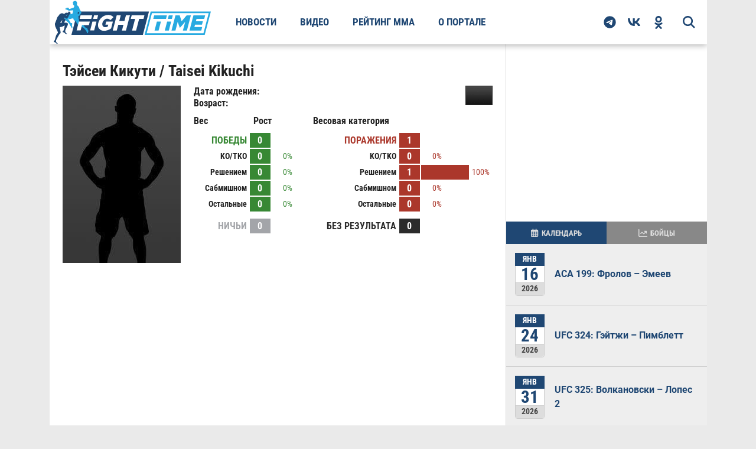

--- FILE ---
content_type: text/html; charset=utf-8
request_url: https://fighttime.ru/fighters/16708/Taisei-Kikuchi.html
body_size: 12461
content:
<!DOCTYPE html>
<html prefix="og: http://ogp.me/ns#" lang="ru">

<head>
	<meta name="viewport" content="width=device-width, initial-scale=1.0">
				<meta charset="utf-8" >
	<base href="https://fighttime.ru/" >
	<meta name="keywords" content="Тэйсеи Кикути, Taisei Kikuchi, Cтатистика, Видео, Фото, Биография, Бои без правил, Смешанные единоборства, Новости, Беллатор, UFC, MMA, Pride, Федор Емельяненко, Мирко Крокоп Филипович, Ройс Грейси, Чак Лидделл, Тито Ортиз" >
	<meta name="Googlebot-News" content="noindex, nofollow" >
	<meta name="description" content="Тэйсеи Кикути Taisei Kikuchi официальная статистика FightTime, фото, видео, новости и многое другое" >
	<title>Тэйсеи Кикути | Taisei Kikuchi статистика, видео, фото, биография, бои без правил, боец MMA</title>
	<link href="https://fighttime.ru/fighters/16708/Taisei-Kikuchi.html" rel="canonical" >
	<link href="/favicon.ico" rel="shortcut icon" type="image/vnd.microsoft.icon" >
	<script type="application/ld+json">{"@context":"https://schema.org","@type":"Person","description":"Тэйсеи Кикути Taisei Kikuchi, ","name":"Тэйсеи Кикути / Taisei Kikuchi","image":"https://fighttime.ru/images/fightbase/fighters_default.jpg","nationality":null,"url":"https://fighttime.ru/fighters/16708/Taisei-Kikuchi.html","subjectOf":[{"@type":"SportsEvent","name":"XFO - Xtreme Fighting Organization 9","url":"https://fighttime.ru//events/3998/XFO-Xtreme-Fighting-Organization-9.html","startDate":"2006-01-28","location":"Lakemoor Banquet Facility, Lakemoor, Illinois, United States","competitor":[{"@type":"Person","description":"Тэйсеи Кикути Taisei Kikuchi, ","name":"Тэйсеи Кикути / Taisei Kikuchi","image":"https://fighttime.ru/images/fightbase/fighters_default.jpg","nationality":null,"url":"https://fighttime.ru/fighters/16708/Taisei-Kikuchi.html"},{"@type":"Person","name":"Омар Чоудури / Omar Choudhury","url":"https://fighttime.ru/fighters/9456/Omar-Choudhury.html"}]},{"@type":"SportsEvent","name":"XFO - Xtreme Fighting Organization 9","url":"https://fighttime.ru//events/3998/XFO-Xtreme-Fighting-Organization-9.html","startDate":"2006-01-28","location":"Lakemoor Banquet Facility, Lakemoor, Illinois, United States","competitor":[{"@type":"Person","description":"Тэйсеи Кикути Taisei Kikuchi, ","name":"Тэйсеи Кикути / Taisei Kikuchi","image":"https://fighttime.ru/images/fightbase/fighters_default.jpg","nationality":null,"url":"https://fighttime.ru/fighters/16708/Taisei-Kikuchi.html"},{"@type":"Person","name":"Омар Чоудури / Omar Choudhury","url":"https://fighttime.ru/fighters/9456/Omar-Choudhury.html"}]}]}</script>
	<script type="application/ld+json">{"@context":"https://schema.org","@type":"Organization","name":"FightTime","telephone":"+7 (495) 147-17-16","url":"https://fighttime.ru/","address":{"@type":"PostalAddress","postalCode":123112,"addressCountry":"RU","addressLocality":"Россия, Москва","streetAddress":"1-й Красногвардейский проезд, 21с1"},"image":"https://fighttime.ru/templates/fighttime/images/logos/logo.svg","logo":{"@type":"ImageObject","url":"https://fighttime.ru/templates/fighttime/images/logos/logo.svg","width":275,"height":75}}</script>

	<link rel="preload" as="image" type="image/svg+xml" href="https://fighttime.ru/templates/fighttime/img/mega.svg?v=1.0.22">
	
	<link rel="preload" href="https://fighttime.ru/templates/fighttime/fonts/robotocondensed/v1/RobotoCondensed-Bold.woff2" as="font" type="font/woff2" crossorigin>
	<link href="https://fighttime.ru/rssfeed.feed?type=rss" rel="alternate" type="application/rss+xml" title="RSS 2.0">
	<link href="https://fighttime.ru/rssfeed.feed?type=atom" rel="alternate" type="application/atom+xml" title="Atom 1.0">
	<!-- start: Favicon and Touch Icons -->
	<link rel="apple-touch-icon-precomposed" sizes="152x152" href="https://fighttime.ru/templates/fighttime/icons/apple-touch-icon-152-precomposed.png">
	<link rel="apple-touch-icon" sizes="152x152" href="https://fighttime.ru/templates/fighttime/icons/apple-touch-icon-152.png">
	<link rel="apple-touch-icon-precomposed" sizes="144x144" href="https://fighttime.ru/templates/fighttime/icons/apple-touch-icon-144-precomposed.png">
	<link rel="apple-touch-icon-precomposed" sizes="114x114" href="https://fighttime.ru/templates/fighttime/icons/apple-touch-icon-114-precomposed.png">
	<link rel="apple-touch-icon-precomposed" sizes="120x120" href="https://fighttime.ru/templates/fighttime/icons/apple-touch-icon-120-precomposed.png">
	<link rel="apple-touch-icon" sizes="120x120" href="https://fighttime.ru/templates/fighttime/icons/apple-touch-icon-120.png">
	<link rel="apple-touch-icon-precomposed" sizes="72x72" href="https://fighttime.ru/templates/fighttime/icons/apple-touch-icon-72-precomposed.png">
	<link rel="apple-touch-icon-precomposed" href="https://fighttime.ru/templates/fighttime/icons/apple-touch-icon-precomposed.png">
	<link rel="apple-touch-icon" href="https://fighttime.ru/templates/fighttime/icons/apple-touch-icon.png">
	<link rel="shortcut icon" href="https://fighttime.ru/templates/fighttime/icons/favicon.png">
	<link rel="icon" type="image/png" href="https://fighttime.ru/apple-touch-icon-192x192.png" sizes="192x192" >
	<link rel="icon" type="image/png" href="https://fighttime.ru/apple-touch-icon-512x512.png" sizes="512x512" >
			<link rel='preload stylesheet' id='main-style-css' href='https://fighttime.ru/templates/fighttime/css/style.min.css?ver=4.1.51' as="style" type='text/css' media='all'>
	<link rel='preload stylesheet' id='second-style-css' href='https://fighttime.ru/templates/fighttime/css/style.second.min.css?ver=4.1.51' as="style" type='text/css' media='all'>
	<link rel='preload stylesheet' id='fonts-style-css' href='https://fighttime.ru/templates/fighttime/css/fonts.min.css?ver=4.1.51' as="style" type='text/css' media='all'>

	<style>
				@media screen AND (max-width: 567px) {
			#lx_727754{
				width: 100vw !important;
			}
			#luxup_slot-727754-1{
				max-width: 100vw !important;
				box-sizing: border-box;
			}
		}
		@media screen AND (max-width: 767px) {
			#lx_727754{
				max-width: 100vw !important;				
			}
		}
		/* #fb-fighter .ads-center,
		#fb-events .yandex_ad1_wrapper,
		#fb-events .ads-center {
			min-height: 300px;
		} */

		#fb-events .adfox_centered,
		#fb-fighter .adfox_centered {
			display: -webkit-box;
			display: -ms-flexbox;
			display: flex;
			-webkit-box-align: center;
			-ms-flex-align: center;
			align-items: center;
			-webkit-box-pack: center;
			-ms-flex-pack: center;
			justify-content: center;
			height: 350px;
		}

		@media screen and (max-width: 576px) {
			#feat-img-reg {
				min-height: 50vw;
			}

			/* #content-area .yandex_rtb_wrapper {
				height: 300px;
			} */

			.adfox_centered {
				display: -webkit-box;
				display: -ms-flexbox;
				display: flex;
				-webkit-box-align: center;
				-ms-flex-align: center;
				align-items: center;
				-webkit-box-pack: center;
				-ms-flex-pack: center;
				justify-content: center;
				height: 350px;
			}

			/* #adfox_content_intro,
			#fb-fighter .ads-center,
			#fb-events .ads-center {}

			#fb-events .yandex_ad1_wrapper {
				height: 400px;
			} */
		}

		#fb-events .adfox_centered.auto-height,
		#fb-fighter .adfox_centered.auto-height,
		.adfox_centered.auto-height {
			height: auto;
		}


		@media screen and (min-width: 960px) {
			.ads-sidebar {
				height: 300px;
			}
		}
	</style>

	<style>
				.app-chat-editor .border {
			border-radius: 10px !important;
		}
	</style>
	<!-- Yandex.RTB -->
	<script>
		window.yaContextCb = window.yaContextCb || []
	</script>
	<script src="https://yandex.ru/ads/system/context.js" async></script>
		
		
	<script async type="text/javascript" src="//s.luxcdn.com/t/229764/360_light.js"></script>
</head>

<body class="page-template page-template-template-boxed page-template-template-boxed-php">

				
		<!--AdFox START-->
		<!--Площадка: FightTime.ru / * / *-->
		<!--Тип баннера: Фулскрин-->
		<!--Расположение: Фулскрин-->
		<div id="adfox_fullscreen" style="z-index: 20000;"></div>
		<script>
			setTimeout(() => {
				window.yaContextCb.push(() => {
					Ya.adfoxCode.createAdaptive({
						ownerId: 366235,
						containerId: 'adfox_fullscreen',
						type: 'fullscreen',
						params: {
							pp: 'czty',
							ps: 'gadv',
							p2: 'hzel'
						},
						onRender: function() {
							console.log('ADFOX FullScreen');
						}
					}, ['phone'], {
						tabletWidth: 1113,
						phoneWidth: 768,
						isAutoReloads: false
					})
				})
			}, 10000);
		</script>
	
		<script class='__lxGc__' type='text/javascript'>
	((__lxGc__=window.__lxGc__||{'s':{},'b':0})['s']['_229764']=__lxGc__['s']['_229764']||{'b':{}})['b']['_726184']={'i':__lxGc__.b++};
	</script>
	

		<script class='__lxGc__' type='text/javascript'>
	((__lxGc__=window.__lxGc__||{'s':{},'b':0})['s']['_229764']=__lxGc__['s']['_229764']||{'b':{}})['b']['_726277']={'i':__lxGc__.b++};
	</script>
	
	
		

	
	

	<div id="site">
		<header class="header">
			<div class="header__wrapper">
				<button class="mobile-bar__bars">
										<svg width="20" height="20" viewBox="0 0 448 512" aria-label="Открыть меню" role="img">
						<title>Открыть меню</title>
						<path d="M0 64H448v64H0V64zM0 224H448v64H0V224zM448 384v64H0V384H448z" fill="currentColor"/>
					</svg>
				</button>
				<a class="header__logo" content="https://fighttime.ru/" href="https://fighttime.ru/">
					<img class="header__logo-mobile" width="205" height="40" src="https://fighttime.ru/templates/fighttime/images/logos/logo-mobile.svg" alt="Логотип СМИ FightTime.ru">
					<img class="header__logo-desc" width="275" height="75" src="https://fighttime.ru/templates/fighttime/images/logos/logo.svg" alt="Логотип СМИ FightTime.ru">
				</a>
									<nav class="header__nav">
						<ul  class="main-menu">
<li class="main-menu__item main-menu__item-146"><a href="/news.html" title="Новости">Новости</a></li><li class="main-menu__item main-menu__item-147"><a href="/video.html" title="Видео">Видео</a></li><li class="main-menu__item main-menu__item-148"><a href="/rating-mma.html" title="Рейтинг ММА">Рейтинг ММА</a></li><li class="main-menu__item main-menu__item-150"><a href="/about.html" >О портале</a></li></ul>

					</nav>
				
				<div class="header__right">
					<div id="search-button">
						<svg height="21" width="21">
							<title>поиск</title>
							<use xlink:href="https://fighttime.ru/templates/fighttime/img/mega.svg?v=1.0.22#magnifying-glass-bold"></use>
						</svg>
					</div>
					<div class="social-nav relative">
						<a class="social-nav__link social-nav__telegram" href="https://t.me/fighttimeru" rel="noopener nofollow" target="_blank">
														<svg viewBox="0 0 496 512" height="21" width="21">
								<path d="M248,8C111.033,8,0,119.033,0,256S111.033,504,248,504,496,392.967,496,256,384.967,8,248,8ZM362.952,176.66c-3.732,39.215-19.881,134.378-28.1,178.3-3.476,18.584-10.322,24.816-16.948,25.425-14.4,1.326-25.338-9.517-39.287-18.661-21.827-14.308-34.158-23.215-55.346-37.177-24.485-16.135-8.612-25,5.342-39.5,3.652-3.793,67.107-61.51,68.335-66.746.153-.655.3-3.1-1.154-4.384s-3.59-.849-5.135-.5q-3.283.746-104.608,69.142-14.845,10.194-26.894,9.934c-8.855-.191-25.888-5.006-38.551-9.123-15.531-5.048-27.875-7.717-26.8-16.291q.84-6.7,18.45-13.7,108.446-47.248,144.628-62.3c68.872-28.647,83.183-33.623,92.511-33.789,2.052-.034,6.639.474,9.61,2.885a10.452,10.452,0,0,1,3.53,6.716A43.765,43.765,0,0,1,362.952,176.66Z" fill="currentColor"/>
							</svg>
						</a>
						<a class="social-nav__link social-nav__vk" href="https://vk.com/fighttimeru" rel="noopener nofollow" target="_blank">
														<svg viewBox="0 0 48 30" height="21" width="21">
								<path d="M26.1436 29.9512C9.74385 29.9512 0.38978 18.7083 0 0H8.21488C8.48471 13.7314 14.5408 19.5477 19.3377 20.747V0H27.0732V11.8425C31.8102 11.3328 36.7865 5.93628 38.4655 0H46.2008C44.9116 7.31544 39.515 12.712 35.6774 14.9306C39.515 16.7295 45.6615 21.4365 48 29.9512H39.4851C37.6562 24.2548 33.0994 19.8475 27.0732 19.2479V29.9512H26.1436Z" fill="currentColor"/>
							</svg>
						</a>
						<a class="social-nav__link social-nav__ok" href="https://ok.ru/group/51264289898695" rel="noopener nofollow" target="_blank">
														<svg viewBox="0 0 320 512" height="22" width="22">
								<path d="M275.1 334c-27.4 17.4-65.1 24.3-90 26.9l20.9 20.6 76.3 76.3c27.9 28.6-17.5 73.3-45.7 45.7-19.1-19.4-47.1-47.4-76.3-76.6L84 503.4c-28.2 27.5-73.6-17.6-45.4-45.7 19.4-19.4 47.1-47.4 76.3-76.3l20.6-20.6c-24.6-2.6-62.9-9.1-90.6-26.9-32.6-21-46.9-33.3-34.3-59 7.4-14.6 27.7-26.9 54.6-5.7 0 0 36.3 28.9 94.9 28.9s94.9-28.9 94.9-28.9c26.9-21.1 47.1-8.9 54.6 5.7 12.4 25.7-1.9 38-34.5 59.1zM30.3 129.7C30.3 58 88.6 0 160 0s129.7 58 129.7 129.7c0 71.4-58.3 129.4-129.7 129.4s-129.7-58-129.7-129.4zm66 0c0 35.1 28.6 63.7 63.7 63.7s63.7-28.6 63.7-63.7c0-35.4-28.6-64-63.7-64s-63.7 28.6-63.7 64z" fill="currentColor"/>
							</svg>
						</a>
					</div>
				</div>
				<div id="search-bar">
					<div class="gcse-searchbox-only" 
	data-queryParameterName="search" 
	data-resultsUrl="https://fighttime.ru/search-results.html"
	data-autoCompleteMaxCompletions="5" 
	data-autoCompleteMatchType='any'
></div>
				</div>
			</div>
		</header>

		<div class="mobile-bar">
			<button class="mobile-bar__close">
				<svg height="30" width="30">
					<title>Закрыть меню</title>
					<use xlink:href="https://fighttime.ru/templates/fighttime/img/mega.svg?v=1.0.22#bar-close"></use>
				</svg>
			</button>
			<div class="mobile-bar__wrapper">
				<a class="mobile-bar__logo" content="https://fighttime.ru/" href="https://fighttime.ru/">
					<img width="205" height="40" src="https://fighttime.ru/templates/fighttime/images/logos/logo-mobile.svg" alt="Логотип СМИ FightTime.ru">
				</a>

				<div data-type="mobile_gcse" class="mobile-bar__gcse"></div>

									<nav class="mobile-bar__nav"></nav>
				
				<div class="mobile-bar__social relative">
					<span class="mobile-bar__social-title">FightTime в соцсетях</span>
					<div class="mobile-bar__social-list"></div>
				</div>
			</div>
		</div>

		<div id="head-wrap" class="left relative">
			<div class="head-wrap-out">
				<div class="head-wrap-in">
					
											
										
									</div>
			</div>
		</div>
		<div id="content-wrapper" class="left relative">
			<div class="content-out">
				<div class="content-in">
					<main>						
																			<div id="post-social-out" class="relative">
								<div id="post-social-in">
									<div id="post-content-out">
										<div id="post-content-in">
											<div id="post-content-contain" class="left relative">
												<div id="post-area" class="left relative">
													<div id="content-area">
														<!-- <div id="system-message-container">
	</div>
 -->
														<div id="fb-fighter" class="fb-fighter-item">
	<h1>Тэйсеи Кикути / Taisei Kikuchi</h1>

		
		
	<!-- Main info -->
	<div class="row main-info">
		<div class="fighter-main-img">
			<img width="200" height="300" src="/images/fightbase/fighters_default.jpg?v=1.0.2" alt="Тэйсеи Кикути / Taisei Kikuchi" >
		</div>
		<div class="fighter-info">
			<div class="row">
				<div class="left w50 birthday-age">
					<div class="birthday"><span class="title">Дата рождения:</span> </div>
					<div class="age"><span class="title">Возраст:</span> </div>
				</div>
				<div class="right w50 location-address">
					<img width="46" height="33" src="/images/fightbase/nationality_default.png?v=1.0.2" alt="" >
														</div>
			</div>

			<!-- BIO Info -->
			<div class="row bio">
				<div class="left w20 weight">
					<span class="title">Вес</span>
					<span class="value"></span>
									</div>
				<div class="left w20 height">
					<span class="title">Рост</span>
					<span class="value"></span>
									</div>
				<div class="left w30 wclass">
					<span class="title">Весовая категория</span>
									</div>

							</div>
			<!-- End BIO Info -->

			<!-- Win/Loss Stats -->
			<div class="row stat">
				<!-- Wins -->
				<div class="left w50 wins">
					<div class="row">
						<span class="title main-title">Победы</span>
						<span class="count" data-count="1">0</span>
					</div>

					<!-- KO/TKO -->
					<div class="row">
						<span class="title">KO/TKO</span>
						<span class="count">0</span>
						<span class="graph">
							<span class="line" style="width:0%;">
								<span class="percent">0%</span>
							</span>
						</span>
					</div>
					<!-- End KO/TKO -->

					<!-- Решением -->
					<div class="row">
						<span class="title">Решением</span>
						<span class="count">0</span>
						<span class="graph">
							<span class="line" style="width:0%;">
								<span class="percent">0%</span>
							</span>
						</span>
					</div>
					<!-- End Решением -->

					<!-- Сабмишном -->
					<div class="row">
						<span class="title">Сабмишном</span>
						<span class="count">0</span>
						<span class="graph">
							<span class="line" style="width:0%;">
								<span class="percent">0%</span>
							</span>
						</span>
					</div>
					<!-- End Сабмишном -->

					<!-- Остальные -->
					<div class="row">
						<span class="title">Остальные</span>
						<span class="count">0</span>
						<span class="graph">
							<span class="line" style="width:0%;">
								<span class="percent">0%</span>
							</span>
						</span>
					</div>
					<!-- End Остальные -->
				</div>
				<!-- End Wins -->

				<!-- Loss -->
				<div class="left w50 loss">
					<!-- Поражения -->
					<div class="row">
						<span class="title main-title">Поражения</span>
						<span class="count">1</span>
					</div>
					<!-- End Поражения -->

					<!-- KO/TKO -->
					<div class="row">
						<span class="title">KO/TKO</span>
						<span class="count">0</span>
						<span class="graph">
							<span class="line" style="width:0%;">
								<span class="percent">0%</span>
							</span>
						</span>
					</div>
					<!-- End KO/TKO -->

					<!-- Решением -->
					<div class="row">
						<span class="title">Решением</span>
						<span class="count">1</span>
						<span class="graph">
							<span class="line" style="width:100%;">
								<span class="percent">100%</span>
							</span>
						</span>
					</div>
					<!-- End Решением -->

					<!-- Сабмишном -->
					<div class="row">
						<span class="title">Сабмишном</span>
						<span class="count">0</span>
						<span class="graph">
							<span class="line" style="width:0%;">
								<span class="percent">0%</span>
							</span>
						</span>
					</div>
					<!-- End Сабмишном -->

					<!-- Остальные -->
					<div class="row">
						<span class="title">Остальные</span>
						<span class="count">0</span>
						<span class="graph">
							<span class="line" style="width:0%;">
								<span class="percent">0%</span>
							</span>
						</span>
					</div>
					<!-- End Остальные -->
				</div>
				<!-- End Loss -->
			</div>
			<!-- End Win/Loss Stats -->

			<!-- Drow/NC Stats -->
			<div class="row stat">
				<div class="left w40 draw">
					<div class="row">
						<span class="title main-title">Ничьи</span>
						<span class="count">0</span>
					</div>
				</div>
				<div class="left w60 nocon">
					<div class="row">
						<span class="title main-title">Без результата</span>
						<span class="count">0</span>
					</div>
				</div>
			</div>
			<!-- END Drow/NC Stats -->
		</div>

	</div>
	<!-- End Main info -->

	
	<div class="yandex_rtb_wrapper_bottom" style="background-color: #fff; width: 100%; text-align: center; margin-top: 15px;">

		<!--AdFox START-->
		<!--Площадка: FightTime.ru / * / *-->
		<!--Тип баннера: Десктоп/Мобильный 728x90/300x300-->
		<!--Расположение: Контент после вступления-->
		<div class="adfox_centered">
			<div id="adfox_content_intro" class="ads-center"></div>
		</div>
		<script>
			window.yaContextCb.push(() => {
				Ya.adfoxCode.createAdaptive({
					ownerId: 366235,
					containerId: 'adfox_content_intro',
					params: {
						pp: 'cytt',
						ps: 'gadv',
						p2: 'hwcp'
					}
				}, ['desktop', 'tablet', 'phone'], {
					tabletWidth: 1113,
					phoneWidth: 768,
					isAutoReloads: false
				})
			})
		</script>


		


		
				
	</div>

			<h2>История профессиональных боев</h2>
		<table>
			<thead>
				<tr>
					<th class="result">Результат</th>
					<th class="fighters">Соперник</th>
					<th class="event">Событие / Судья</th>
					<th class="round">Р</th>
					<th class="time">Время</th>
				</tr>
			</thead>
			<tbody>
				
					


	<tr class="even main_tr">
		<td class="result"><div class="hist_result hist_loss">Проиграл</div></td>
		<td class="fighters">
							<a href="/fighters/9456/Omar-Choudhury.html" title="Омар Чоудури Omar Choudhury">Омар Чоудури <br><span>(Omar Choudhury)</span></a>
					</td>
		<td class="event">
			<a href="/events/3998/XFO-Xtreme-Fighting-Organization-9.html" title="XFO - Xtreme Fighting Organization 9">
									XFO - Xtreme Fighting Organization 9							</a><br>
		</td>
		<td rowspan="2" class="round">3</td>
		<td rowspan="2" class="time">5:00</td>
	</tr>

	<tr class="even border main_tr">
		<td colspan="2" class="outcome">
			Решением
			 (единогласным)		</td>
		<td class="outcome">
			<span>28 января 2006 /
				</span>
		</td>

	</tr>


	<tr class="even modile_tr">
		<td colspan="5">
			<div class="event_title">
				<a href="/events/3998/XFO-Xtreme-Fighting-Organization-9.html" title="XFO - Xtreme Fighting Organization 9">
											XFO - Xtreme Fighting Organization 9									</a>
				<span class="date"><span class="title">Дата:</span> 28 января 2006</span>
							</div>
			<div class="row fighter_title">
									<a href="/fighters/9456/Omar-Choudhury.html" title="Омар Чоудури Omar Choudhury">
						Омар Чоудури <br><span>(Omar Choudhury)</span></a>
							</div>
			<div class="row result">
				<div class="w50 left aright"><div class="hist_result hist_loss">Проиграл</div></div>
				<div class="w50 left aleft">
					<span class="round"><span class="title">Р:</span> 3</span>
					<span class="time"><span class="title">Время:</span> 5:00</span>
				</div>
			</div>
			<div>
				<span class="title">
					Решением				</span>
			</div>
			<div>
				 (единогласным)			</div>
		</td>
	</tr>


							</tbody>
		</table>
	
			<h2>История любительских боев</h2>
		<table>
			<thead>
				<tr>
					<th class="result">Результат</th>
					<th class="fighters">Соперник</th>
					<th class="event">Событие / Судья</th>
					<th class="round">Р</th>
					<th class="time">Время</th>
				</tr>
			</thead>
			<tbody>
									


	<tr class="even main_tr">
		<td class="result"><div class="hist_result hist_draw">Ничья</div></td>
		<td class="fighters">
							<a href="/fighters/35283/David-Bubel.html" title="Дэвид Бубель David  Bubel">Дэвид Бубель <br><span>(David  Bubel)</span></a>
					</td>
		<td class="event">
			<a href="/events/3676/XFO-10-Explosion.html" title="XFO 10 - Explosion">
									XFO 10 - Explosion							</a><br>
		</td>
		<td rowspan="2" class="round">3</td>
		<td rowspan="2" class="time">3:00</td>
	</tr>

	<tr class="even border main_tr">
		<td colspan="2" class="outcome">
			Ничья
			 (большинством судейских голосов)		</td>
		<td class="outcome">
			<span>18 марта 2006 /
				</span>
		</td>

	</tr>


	<tr class="even modile_tr">
		<td colspan="5">
			<div class="event_title">
				<a href="/events/3676/XFO-10-Explosion.html" title="XFO 10 - Explosion">
											XFO 10 - Explosion									</a>
				<span class="date"><span class="title">Дата:</span> 18 марта 2006</span>
							</div>
			<div class="row fighter_title">
									<a href="/fighters/35283/David-Bubel.html" title="Дэвид Бубель David  Bubel">
						Дэвид Бубель <br><span>(David  Bubel)</span></a>
							</div>
			<div class="row result">
				<div class="w50 left aright"><div class="hist_result hist_draw">Ничья</div></div>
				<div class="w50 left aleft">
					<span class="round"><span class="title">Р:</span> 3</span>
					<span class="time"><span class="title">Время:</span> 3:00</span>
				</div>
			</div>
			<div>
				<span class="title">
					Ничья				</span>
			</div>
			<div>
				 (большинством судейских голосов)			</div>
		</td>
	</tr>


									


	<tr class="odd main_tr">
		<td class="result"><div class="hist_result hist_loss">Проиграл</div></td>
		<td class="fighters">
							<a href="/fighters/14775/Andrew-Gerdis.html" title="Эндрю Джердис Andrew Gerdis">Эндрю Джердис <br><span>(Andrew Gerdis)</span></a>
					</td>
		<td class="event">
			<a href="/events/10412/XFO-Trials-2.html" title="XFO - Trials 2">
									XFO - Trials 2							</a><br>
		</td>
		<td rowspan="2" class="round">1</td>
		<td rowspan="2" class="time">0:31</td>
	</tr>

	<tr class="odd border main_tr">
		<td colspan="2" class="outcome">
			Сабмишном
			 (удушение сзади)		</td>
		<td class="outcome">
			<span>08 октября 2005 /
				</span>
		</td>

	</tr>


	<tr class="odd modile_tr">
		<td colspan="5">
			<div class="event_title">
				<a href="/events/10412/XFO-Trials-2.html" title="XFO - Trials 2">
											XFO - Trials 2									</a>
				<span class="date"><span class="title">Дата:</span> 08 октября 2005</span>
							</div>
			<div class="row fighter_title">
									<a href="/fighters/14775/Andrew-Gerdis.html" title="Эндрю Джердис Andrew Gerdis">
						Эндрю Джердис <br><span>(Andrew Gerdis)</span></a>
							</div>
			<div class="row result">
				<div class="w50 left aright"><div class="hist_result hist_loss">Проиграл</div></div>
				<div class="w50 left aleft">
					<span class="round"><span class="title">Р:</span> 1</span>
					<span class="time"><span class="title">Время:</span> 0:31</span>
				</div>
			</div>
			<div>
				<span class="title">
					Сабмишном				</span>
			</div>
			<div>
				 (удушение сзади)			</div>
		</td>
	</tr>


							</tbody>
		</table>
	
	
	<div id="comments" class="comments">
		<div id="mc-container">
		<button id="comments-show-btn" class="comments__show-btn">Показать комментарии</button>        
	</div>	
</div>







	
	

</div>
<!-- END: fb-fighter -->

													</div>
												</div>
											</div>
										</div>
									</div>
								</div>
							</div>
						
						
													<div id="sidebar">
								<aside class="sidebar-container">
									<!--AdFox START-->
									<!--Площадка: FightTime.ru / * / *-->
									<!--Тип баннера: Десктоп/Мобильный 728x90/300x300-->
									<!--Расположение: Сайдбар-->
									<div id="adfox_sidebar" class="ads-sidebar"></div>
									<script>
										window.yaContextCb.push(() => {
											Ya.adfoxCode.createAdaptive({
												ownerId: 366235,
												containerId: 'adfox_sidebar',
												params: {
													pp: 'cyts',
													ps: 'gadv',
													p2: 'hwcp'
												}
											}, ['desktop'], {
												tabletWidth: 960,
												phoneWidth: 768,
												isAutoReloads: false
											})
										})
									</script>
									<div class="fe-wrapper sidebar-wrapper" id="ModEventsFights">
	<div class="fe-nav">
		<ul class="nav">
			<li class="active">
				<a href="#tab1">
					<svg height="14" width="14">
						<title>Календарь</title>
						<use xlink:href="https://fighttime.ru/templates/fighttime/img/mega.svg?v=1.0.22#calendar-days"></use>
					</svg>
					<span>Календарь</span>
				</a>
			</li>
			<li>
				<a href="#tab2">
					<svg height="15" width="15">
						<title>Бойцы</title>
						<use xlink:href="https://fighttime.ru/templates/fighttime/img/mega.svg?v=1.0.22#chart-line-up"></use>
					</svg>
					<span>Бойцы</span>
				</a>
			</li>
		</ul>
		<span class="fe-mobi-bt">Открыть</span>
	</div>
	<div class="fe-content">
		<div id="tab1" class="fe-tab-content active">
			<ul class="fe-list">
										<li class="item 0">
							<div class="w20 left br-box">
								<div class="fight-date">
									<span class="month">янв</span>
									<span class="day">16</span>
									<span class="year">2026</span>
								</div>
							</div>
							<div class="w80 right br-box title">
																<a href="/events/106872/ACA-199-Polpudnikov-vs-Magomedov.html" title="ACA 199: Фролов – Эмеев">
									<span>ACA 199: Фролов – Эмеев</span>
								</a>
							</div>
						</li>

						
																<li class="item 1">
							<div class="w20 left br-box">
								<div class="fight-date">
									<span class="month">янв</span>
									<span class="day">24</span>
									<span class="year">2026</span>
								</div>
							</div>
							<div class="w80 right br-box title">
																<a href="/events/106826/UFC-324-Gaethje-vs-Pimblett.html" title="UFC 324: Гэйтжи – Пимблетт">
									<span>UFC 324: Гэйтжи – Пимблетт</span>
								</a>
							</div>
						</li>

						
																<li class="item 2">
							<div class="w20 left br-box">
								<div class="fight-date">
									<span class="month">янв</span>
									<span class="day">31</span>
									<span class="year">2026</span>
								</div>
							</div>
							<div class="w80 right br-box title">
																<a href="/events/106827/UFC-325-Volkanovski-vs-Lopes-2.html" title="UFC 325: Волкановски – Лопес 2">
									<span>UFC 325: Волкановски – Лопес 2</span>
								</a>
							</div>
						</li>

						
																<li class="item 3">
							<div class="w20 left br-box">
								<div class="fight-date">
									<span class="month">фев</span>
									<span class="day">06</span>
									<span class="year">2026</span>
								</div>
							</div>
							<div class="w80 right br-box title">
																<a href="/events/106877/ACA-200-Gasanov-vs-Tumenov.html" title="ACA 200: Гасанов – Туменов">
									<span>ACA 200: Гасанов – Туменов</span>
								</a>
							</div>
						</li>

						
																<li class="item 4">
							<div class="w20 left br-box">
								<div class="fight-date">
									<span class="month">фев</span>
									<span class="day">07</span>
									<span class="year">2026</span>
								</div>
							</div>
							<div class="w80 right br-box title">
																<a href="/events/106819/Professional-Fighters-League-PFL-Champions-Series-5-Nurmagomedov-vs-Davis.html" title="PFL Дубай: Нурмагомедов – Дэвис">
									<span>PFL Дубай: Нурмагомедов – Дэвис</span>
								</a>
							</div>
						</li>

						
																<li class="item 5">
							<div class="w20 left br-box">
								<div class="fight-date">
									<span class="month">фев</span>
									<span class="day">07</span>
									<span class="year">2026</span>
								</div>
							</div>
							<div class="w80 right br-box title">
																<a href="/events/106860/UFC-Fight-Night-266-Bautista-vs-Oliveira.html" title="UFC Fight Night 266: Баутиста – Оливейра">
									<span>UFC Fight Night 266: Баутиста – Оливейра</span>
								</a>
							</div>
						</li>

						
																<li class="item 6">
							<div class="w20 left br-box">
								<div class="fight-date">
									<span class="month">фев</span>
									<span class="day">13</span>
									<span class="year">2026</span>
								</div>
							</div>
							<div class="w80 right br-box title">
																<a href="/events/106905/Fight-Nights-133-Tsoloev-vs-Butorin.html" title="Бетсити Fight Nights 133: Цолоев – Буторин">
									<span>Бетсити Fight Nights 133: Цолоев – Буторин</span>
								</a>
							</div>
						</li>

						
																<li class="item 7">
							<div class="w20 left br-box">
								<div class="fight-date">
									<span class="month">фев</span>
									<span class="day">21</span>
									<span class="year">2026</span>
								</div>
							</div>
							<div class="w80 right br-box title">
																<a href="/events/106849/UFC-Fight-Night-Strickland-vs-Hernandez.html" title="UFC Fight Night 267: Стрикленд – Эрнандес">
									<span>UFC Fight Night 267: Стрикленд – Эрнандес</span>
								</a>
							</div>
						</li>

						
																<li class="item 8">
							<div class="w20 left br-box">
								<div class="fight-date">
									<span class="month">фев</span>
									<span class="day">28</span>
									<span class="year">2026</span>
								</div>
							</div>
							<div class="w80 right br-box title">
																<a href="/events/106856/UFC-Fight-Night-Moreno-vs-Almabayev.html" title="UFC Fight Night 268: Морено – Алмабаев">
									<span>UFC Fight Night 268: Морено – Алмабаев</span>
								</a>
							</div>
						</li>

						
																<li class="item 9">
							<div class="w20 left br-box">
								<div class="fight-date">
									<span class="month">март</span>
									<span class="day">07</span>
									<span class="year">2026</span>
								</div>
							</div>
							<div class="w80 right br-box title">
																<a href="/events/106844/UFC-326-Holloway-vs-Oliveira-2.html" title="UFC 326: Холловэй – Оливейра 2">
									<span>UFC 326: Холловэй – Оливейра 2</span>
								</a>
							</div>
						</li>

						
																<li class="item 10">
							<div class="w20 left br-box">
								<div class="fight-date">
									<span class="month">март</span>
									<span class="day">14</span>
									<span class="year">2026</span>
								</div>
							</div>
							<div class="w80 right br-box title">
																<a href="/events/106906/UFC-Fight-Night-269-Emmett-vs-Vallejos.html" title="UFC Fight Night 269: Эмметт – Вальехос">
									<span>UFC Fight Night 269: Эмметт – Вальехос</span>
								</a>
							</div>
						</li>

						
																<li class="item 11">
							<div class="w20 left br-box">
								<div class="fight-date">
									<span class="month">март</span>
									<span class="day">20</span>
									<span class="year">2026</span>
								</div>
							</div>
							<div class="w80 right br-box title">
																<a href="/events/106864/Professional-Fighters-League-PFL-Madrid-Van-Steenis-vs-Edwards-2.html" title="PFL Мадрид: Ван Стинис – Эдвардс 2">
									<span>PFL Мадрид: Ван Стинис – Эдвардс 2</span>
								</a>
							</div>
						</li>

						
																<li class="item 12">
							<div class="w20 left br-box">
								<div class="fight-date">
									<span class="month">март</span>
									<span class="day">21</span>
									<span class="year">2026</span>
								</div>
							</div>
							<div class="w80 right br-box title">
																<a href="/events/106910/UFC-Fight-Night-270.html" title="UFC Fight Night 270">
									<span>UFC Fight Night 270</span>
								</a>
							</div>
						</li>

						
																<li class="item 13">
							<div class="w20 left br-box">
								<div class="fight-date">
									<span class="month">март</span>
									<span class="day">28</span>
									<span class="year">2026</span>
								</div>
							</div>
							<div class="w80 right br-box title">
																<a href="/events/106903/UFC-Fight-Night-271-Adesanya-vs-Pyfer.html" title="UFC Fight Night 271: Адесанья – Пайфер">
									<span>UFC Fight Night 271: Адесанья – Пайфер</span>
								</a>
							</div>
						</li>

						
																<li class="item 14">
							<div class="w20 left br-box">
								<div class="fight-date">
									<span class="month">апр</span>
									<span class="day">11</span>
									<span class="year">2026</span>
								</div>
							</div>
							<div class="w80 right br-box title">
																<a href="/events/106904/UFC-327.html" title="UFC 327">
									<span>UFC 327</span>
								</a>
							</div>
						</li>

						
													</ul>
		</div>


		<div id="tab2" class="fe-tab-content fighters">
			<div class="fe-search">
				<form action="/fighters.html" id="fb_form_fighter" class="horizontal fb_form_fighter">
					<div class="input-group row">
						<div class="w80 left br-box relative">
							<input name="namesearch" type="text" placeholder="Введите имя бойца" class="form-control searchfeeld query_fighters" id="fb_search_fighters" value="">
						</div>
						<div class="w20 left br-box">
														<button data-form-id="fb_form_fighter" class="btn">
								<svg height="16" width="16">
									<title>поиск</title>
									<use xlink:href="https://fighttime.ru/templates/fighttime/img/mega.svg?v=1.0.22#magnifying-glass"></use>
								</svg>
							</button>
						</div>
					</div>
				</form>
			</div>
			<ul class="fe-list">
										<li class="item">
							<div class="w20 left br-box">
								<a href="/fighters/76836/Islam-Makhachev.html" title="Ислам Махачев (Islam Makhachev)">
									<img
										width="50"
										height="50"
										src="[data-uri]"
										data-lazy-type="image" data-lazy-src="images/fightbase/webp/fighters_small/76836.webp"
										class="lazy lazy-hidden attachment-medium-thumb wp-post-image"
										alt="Ислам Махачев (Islam Makhachev)">
								</a>
							</div>
							<div class="w80 right br-box title">
								<a href="/fighters/76836/Islam-Makhachev.html" title="Ислам Махачев (Islam Makhachev)">
									<span class="name">
										Ислам Махачев <span class="name_rus">(Islam Makhachev)</span>									</span>
								</a>
							</div>
						</li>
										<li class="item">
							<div class="w20 left br-box">
								<a href="/fighters/56035/Khabib-Nurmagomedov.html" title="Хабиб Нурмагомедов (Khabib Nurmagomedov)">
									<img
										width="50"
										height="50"
										src="[data-uri]"
										data-lazy-type="image" data-lazy-src="images/fightbase/webp/fighters_small/56035.webp"
										class="lazy lazy-hidden attachment-medium-thumb wp-post-image"
										alt="Хабиб Нурмагомедов (Khabib Nurmagomedov)">
								</a>
							</div>
							<div class="w80 right br-box title">
								<a href="/fighters/56035/Khabib-Nurmagomedov.html" title="Хабиб Нурмагомедов (Khabib Nurmagomedov)">
									<span class="name">
										Хабиб Нурмагомедов <span class="name_rus">(Khabib Nurmagomedov)</span>									</span>
								</a>
							</div>
						</li>
										<li class="item">
							<div class="w20 left br-box">
								<a href="/fighters/27944/Jon-Jones.html" title="Джон Джонс (Jon Jones)">
									<img
										width="50"
										height="50"
										src="[data-uri]"
										data-lazy-type="image" data-lazy-src="images/fightbase/webp/fighters_small/27944.webp"
										class="lazy lazy-hidden attachment-medium-thumb wp-post-image"
										alt="Джон Джонс (Jon Jones)">
								</a>
							</div>
							<div class="w80 right br-box title">
								<a href="/fighters/27944/Jon-Jones.html" title="Джон Джонс (Jon Jones)">
									<span class="name">
										Джон Джонс <span class="name_rus">(Jon Jones)</span>									</span>
								</a>
							</div>
						</li>
										<li class="item">
							<div class="w20 left br-box">
								<a href="/fighters/29688/Conor-McGregor.html" title="Конор МакГрегор (Conor McGregor)">
									<img
										width="50"
										height="50"
										src="[data-uri]"
										data-lazy-type="image" data-lazy-src="images/fightbase/webp/fighters_small/29688.webp"
										class="lazy lazy-hidden attachment-medium-thumb wp-post-image"
										alt="Конор МакГрегор (Conor McGregor)">
								</a>
							</div>
							<div class="w80 right br-box title">
								<a href="/fighters/29688/Conor-McGregor.html" title="Конор МакГрегор (Conor McGregor)">
									<span class="name">
										Конор МакГрегор <span class="name_rus">(Conor McGregor)</span>									</span>
								</a>
							</div>
						</li>
										<li class="item">
							<div class="w20 left br-box">
								<a href="/fighters/280021/Khamzat-Chimaev.html" title="Хамзат Чимаев (Khamzat Chimaev)">
									<img
										width="50"
										height="50"
										src="[data-uri]"
										data-lazy-type="image" data-lazy-src="images/fightbase/webp/fighters_small/280021.webp"
										class="lazy lazy-hidden attachment-medium-thumb wp-post-image"
										alt="Хамзат Чимаев (Khamzat Chimaev)">
								</a>
							</div>
							<div class="w80 right br-box title">
								<a href="/fighters/280021/Khamzat-Chimaev.html" title="Хамзат Чимаев (Khamzat Chimaev)">
									<span class="name">
										Хамзат Чимаев <span class="name_rus">(Khamzat Chimaev)</span>									</span>
								</a>
							</div>
						</li>
										<li class="item">
							<div class="w20 left br-box">
								<a href="/fighters/1500/Fedor-Emelianenko.html" title="Федор Емельяненко (Fedor Emelianenko)">
									<img
										width="50"
										height="50"
										src="[data-uri]"
										data-lazy-type="image" data-lazy-src="images/fightbase/webp/fighters_small/1500.webp"
										class="lazy lazy-hidden attachment-medium-thumb wp-post-image"
										alt="Федор Емельяненко (Fedor Emelianenko)">
								</a>
							</div>
							<div class="w80 right br-box title">
								<a href="/fighters/1500/Fedor-Emelianenko.html" title="Федор Емельяненко (Fedor Emelianenko)">
									<span class="name">
										Федор Емельяненко <span class="name_rus">(Fedor Emelianenko)</span>									</span>
								</a>
							</div>
						</li>
										<li class="item">
							<div class="w20 left br-box">
								<a href="/fighters/202445/Ilia-Topuria.html" title="Илия Топурия (Ilia Topuria)">
									<img
										width="50"
										height="50"
										src="[data-uri]"
										data-lazy-type="image" data-lazy-src="images/fightbase/webp/fighters_small/202445.webp"
										class="lazy lazy-hidden attachment-medium-thumb wp-post-image"
										alt="Илия Топурия (Ilia Topuria)">
								</a>
							</div>
							<div class="w80 right br-box title">
								<a href="/fighters/202445/Ilia-Topuria.html" title="Илия Топурия (Ilia Topuria)">
									<span class="name">
										Илия Топурия <span class="name_rus">(Ilia Topuria)</span>									</span>
								</a>
							</div>
						</li>
										<li class="item">
							<div class="w20 left br-box">
								<a href="/fighters/65231/Tom-Aspinall.html" title="Том Аспиналл (Tom Aspinall)">
									<img
										width="50"
										height="50"
										src="[data-uri]"
										data-lazy-type="image" data-lazy-src="images/fightbase/webp/fighters_small/65231.webp"
										class="lazy lazy-hidden attachment-medium-thumb wp-post-image"
										alt="Том Аспиналл (Tom Aspinall)">
								</a>
							</div>
							<div class="w80 right br-box title">
								<a href="/fighters/65231/Tom-Aspinall.html" title="Том Аспиналл (Tom Aspinall)">
									<span class="name">
										Том Аспиналл <span class="name_rus">(Tom Aspinall)</span>									</span>
								</a>
							</div>
						</li>
										<li class="item">
							<div class="w20 left br-box">
								<a href="/fighters/170785/Magomed-Ankalaev.html" title="Магомед Анкалаев (Magomed Ankalaev)">
									<img
										width="50"
										height="50"
										src="[data-uri]"
										data-lazy-type="image" data-lazy-src="images/fightbase/webp/fighters_small/170785.webp"
										class="lazy lazy-hidden attachment-medium-thumb wp-post-image"
										alt="Магомед Анкалаев (Magomed Ankalaev)">
								</a>
							</div>
							<div class="w80 right br-box title">
								<a href="/fighters/170785/Magomed-Ankalaev.html" title="Магомед Анкалаев (Magomed Ankalaev)">
									<span class="name">
										Магомед Анкалаев <span class="name_rus">(Magomed Ankalaev)</span>									</span>
								</a>
							</div>
						</li>
										<li class="item">
							<div class="w20 left br-box">
								<a href="/fighters/152341/Francis-Ngannou.html" title="Фрэнсис Нганну (Francis Ngannou)">
									<img
										width="50"
										height="50"
										src="[data-uri]"
										data-lazy-type="image" data-lazy-src="images/fightbase/webp/fighters_small/152341.webp"
										class="lazy lazy-hidden attachment-medium-thumb wp-post-image"
										alt="Фрэнсис Нганну (Francis Ngannou)">
								</a>
							</div>
							<div class="w80 right br-box title">
								<a href="/fighters/152341/Francis-Ngannou.html" title="Фрэнсис Нганну (Francis Ngannou)">
									<span class="name">
										Фрэнсис Нганну <span class="name_rus">(Francis Ngannou)</span>									</span>
								</a>
							</div>
						</li>
										<li class="item">
							<div class="w20 left br-box">
								<a href="/fighters/224511/Alex-Pereira.html" title="Алекс Перейра (Alex Pereira)">
									<img
										width="50"
										height="50"
										src="[data-uri]"
										data-lazy-type="image" data-lazy-src="images/fightbase/webp/fighters_small/224511.webp"
										class="lazy lazy-hidden attachment-medium-thumb wp-post-image"
										alt="Алекс Перейра (Alex Pereira)">
								</a>
							</div>
							<div class="w80 right br-box title">
								<a href="/fighters/224511/Alex-Pereira.html" title="Алекс Перейра (Alex Pereira)">
									<span class="name">
										Алекс Перейра <span class="name_rus">(Alex Pereira)</span>									</span>
								</a>
							</div>
						</li>
										<li class="item">
							<div class="w20 left br-box">
								<a href="/fighters/157355/Merab-Dvalishvili.html" title="Мераб Двалишвили (Merab Dvalishvili)">
									<img
										width="50"
										height="50"
										src="[data-uri]"
										data-lazy-type="image" data-lazy-src="images/fightbase/webp/fighters_small/157355.webp"
										class="lazy lazy-hidden attachment-medium-thumb wp-post-image"
										alt="Мераб Двалишвили (Merab Dvalishvili)">
								</a>
							</div>
							<div class="w80 right br-box title">
								<a href="/fighters/157355/Merab-Dvalishvili.html" title="Мераб Двалишвили (Merab Dvalishvili)">
									<span class="name">
										Мераб Двалишвили <span class="name_rus">(Merab Dvalishvili)</span>									</span>
								</a>
							</div>
						</li>
										<li class="item">
							<div class="w20 left br-box">
								<a href="/fighters/40951/Alexander-Volkov.html" title="Александр Волков (Alexander Volkov)">
									<img
										width="50"
										height="50"
										src="[data-uri]"
										data-lazy-type="image" data-lazy-src="images/fightbase/webp/fighters_small/40951.webp"
										class="lazy lazy-hidden attachment-medium-thumb wp-post-image"
										alt="Александр Волков (Alexander Volkov)">
								</a>
							</div>
							<div class="w80 right br-box title">
								<a href="/fighters/40951/Alexander-Volkov.html" title="Александр Волков (Alexander Volkov)">
									<span class="name">
										Александр Волков <span class="name_rus">(Alexander Volkov)</span>									</span>
								</a>
							</div>
						</li>
										<li class="item">
							<div class="w20 left br-box">
								<a href="/fighters/184051/Sergei-Pavlovich.html" title="Сергей Павлович (Sergei Pavlovich)">
									<img
										width="50"
										height="50"
										src="[data-uri]"
										data-lazy-type="image" data-lazy-src="images/fightbase/webp/fighters_small/184051.webp"
										class="lazy lazy-hidden attachment-medium-thumb wp-post-image"
										alt="Сергей Павлович (Sergei Pavlovich)">
								</a>
							</div>
							<div class="w80 right br-box title">
								<a href="/fighters/184051/Sergei-Pavlovich.html" title="Сергей Павлович (Sergei Pavlovich)">
									<span class="name">
										Сергей Павлович <span class="name_rus">(Sergei Pavlovich)</span>									</span>
								</a>
							</div>
						</li>
										<li class="item">
							<div class="w20 left br-box">
								<a href="/fighters/56374/Israel-Adesanya.html" title="Исраэль Адесанья (Israel Adesanya)">
									<img
										width="50"
										height="50"
										src="[data-uri]"
										data-lazy-type="image" data-lazy-src="images/fightbase/webp/fighters_small/56374.webp"
										class="lazy lazy-hidden attachment-medium-thumb wp-post-image"
										alt="Исраэль Адесанья (Israel Adesanya)">
								</a>
							</div>
							<div class="w80 right br-box title">
								<a href="/fighters/56374/Israel-Adesanya.html" title="Исраэль Адесанья (Israel Adesanya)">
									<span class="name">
										Исраэль Адесанья <span class="name_rus">(Israel Adesanya)</span>									</span>
								</a>
							</div>
						</li>
										<li class="item">
							<div class="w20 left br-box">
								<a href="/fighters/45384/Valentina-Shevchenko.html" title="Валентина Шевченко (Valentina Shevchenko)">
									<img
										width="50"
										height="50"
										src="[data-uri]"
										data-lazy-type="image" data-lazy-src="images/fightbase/webp/fighters_small/45384.webp"
										class="lazy lazy-hidden attachment-medium-thumb wp-post-image"
										alt="Валентина Шевченко (Valentina Shevchenko)">
								</a>
							</div>
							<div class="w80 right br-box title">
								<a href="/fighters/45384/Valentina-Shevchenko.html" title="Валентина Шевченко (Valentina Shevchenko)">
									<span class="name">
										Валентина Шевченко <span class="name_rus">(Valentina Shevchenko)</span>									</span>
								</a>
							</div>
						</li>
										<li class="item">
							<div class="w20 left br-box">
								<a href="/fighters/143059/Vadim-Nemkov.html" title="Вадим Немков (Vadim Nemkov)">
									<img
										width="50"
										height="50"
										src="[data-uri]"
										data-lazy-type="image" data-lazy-src="images/fightbase/webp/fighters_small/143059.webp"
										class="lazy lazy-hidden attachment-medium-thumb wp-post-image"
										alt="Вадим Немков (Vadim Nemkov)">
								</a>
							</div>
							<div class="w80 right br-box title">
								<a href="/fighters/143059/Vadim-Nemkov.html" title="Вадим Немков (Vadim Nemkov)">
									<span class="name">
										Вадим Немков <span class="name_rus">(Vadim Nemkov)</span>									</span>
								</a>
							</div>
						</li>
										<li class="item">
							<div class="w20 left br-box">
								<a href="/fighters/296291/Usman-Nurmagomedov.html" title="Усман Нурмагомедов (Usman Nurmagomedov)">
									<img
										width="50"
										height="50"
										src="[data-uri]"
										data-lazy-type="image" data-lazy-src="images/fightbase/webp/fighters_small/296291.webp"
										class="lazy lazy-hidden attachment-medium-thumb wp-post-image"
										alt="Усман Нурмагомедов (Usman Nurmagomedov)">
								</a>
							</div>
							<div class="w80 right br-box title">
								<a href="/fighters/296291/Usman-Nurmagomedov.html" title="Усман Нурмагомедов (Usman Nurmagomedov)">
									<span class="name">
										Усман Нурмагомедов <span class="name_rus">(Usman Nurmagomedov)</span>									</span>
								</a>
							</div>
						</li>
										<li class="item">
							<div class="w20 left br-box">
								<a href="/fighters/186873/Petr-Yan.html" title="Петр Ян (Petr Yan)">
									<img
										width="50"
										height="50"
										src="[data-uri]"
										data-lazy-type="image" data-lazy-src="images/fightbase/webp/fighters_small/186873.webp"
										class="lazy lazy-hidden attachment-medium-thumb wp-post-image"
										alt="Петр Ян (Petr Yan)">
								</a>
							</div>
							<div class="w80 right br-box title">
								<a href="/fighters/186873/Petr-Yan.html" title="Петр Ян (Petr Yan)">
									<span class="name">
										Петр Ян <span class="name_rus">(Petr Yan)</span>									</span>
								</a>
							</div>
						</li>
										<li class="item">
							<div class="w20 left br-box">
								<a href="/fighters/179185/Shavkat-Rakhmonov.html" title="Шавкат Рахмонов (Shavkat Rakhmonov)">
									<img
										width="50"
										height="50"
										src="[data-uri]"
										data-lazy-type="image" data-lazy-src="images/fightbase/webp/fighters_small/179185.webp"
										class="lazy lazy-hidden attachment-medium-thumb wp-post-image"
										alt="Шавкат Рахмонов (Shavkat Rakhmonov)">
								</a>
							</div>
							<div class="w80 right br-box title">
								<a href="/fighters/179185/Shavkat-Rakhmonov.html" title="Шавкат Рахмонов (Shavkat Rakhmonov)">
									<span class="name">
										Шавкат Рахмонов <span class="name_rus">(Shavkat Rakhmonov)</span>									</span>
								</a>
							</div>
						</li>
							</ul>
		</div>
	</div>
</div>
								</aside>
							</div>
											</main>
					<footer id="foot-wrap" class="left relative">
																			<div id="foot-top" class="left relative">
								
	<div class="foot-widget ">
				<div class="left relative">

<div class="custom"  >
	<div id="foot-logo" class="left realtive"><img width="275" height="75" src="[data-uri]" data-lazy-type="image" data-lazy-src="/templates/fighttime/images/logos/footer-logo.svg" class="lazy lazy-hidden" alt="Логотип СМИ FightTime.ru"></div>
<p>Средство массовой информации сетевое издание «FightTime» зарегистрировано Федеральной службой по надзору в сфере связи, информационных технологий и массовых коммуникаций (Роскомнадзор).</p>
<p>Свидетельство о регистрации средства массовой информации <strong>Эл № ФС77-72103</strong> от 29.12.2017</p>
<p>Учредитель СМИ «FightTime»: Чередник Д.В.</p>
<p>Главный редактор СМИ «FightTime»: Чередник Д.В.</p>
<p>Телефон редакции: +7 (495) 147-17-16</p>
<p>Авторское право © 2025 FightTime.Ru. Все права на материалы, размещенные на сайте, защищены в соответствии с российским и международным законодательством об авторском праве и смежных правах.</p>
<p>Для лиц старше 16 лет</p>
<p>При любом использовании материалов сайта <strong>активная</strong> ссылка на <a href="https://fighttime.ru/">FightTime.ru</a> обязательна.</p>
<p><a href="https://fighttime.ru/site-team.html">Редакция сайта</a></p>
<p><a href="https://fighttime.ru/privacy.html">Политика конфиденциальности</a></p></div>
</div>
	</div>
	
	<div class="foot-widget ">
				<div class="left relative">
<div id="k2ModuleBox115" class="k2CustomCodeBlock">
    </div>
</div>
	</div>
	
							</div>
						
						<div id="foot-bottom" class="left relative">
							
							
							<!--LiveInternet counter-->
							<script>
								<!--
								document.write("<a href='https://www.liveinternet.ru/click' " +
									"target=_blank><img src='//counter.yadro.ru/hit?t45.4;r" +
									escape(document.referrer) + ((typeof(screen) == "undefined") ? "" :
										";s" + screen.width + "*" + screen.height + "*" + (screen.colorDepth ?
											screen.colorDepth : screen.pixelDepth)) + ";u" + escape(document.URL) +
									";h" + escape(document.title.substring(0, 80)) + ";" + Math.random() +
									"' alt='LiveInternet' title='LiveInternet' " +
									"border='0' width='31' height='31'><\/a>")
								//
								-->
							</script>
							<!--/LiveInternet-->
						</div>
											</footer>
				</div>
			</div>
		</div>
	</div>

	
	
	
	<script defer src="https://fighttime.ru/templates/fighttime/js/jquery-3.7.1.min.js"></script>
	<script defer src='https://fighttime.ru/templates/fighttime/js/libs.min.js?v=4.1.51'></script>
	<script defer src='https://fighttime.ru/templates/fighttime/js/scripts.min.js?v=4.1.51'></script>

	<!-- Yandex.Metrika counter -->
	<script>
		(function(m, e, t, r, i, k, a) {
			m[i] = m[i] || function() {
				(m[i].a = m[i].a || []).push(arguments)
			};
			m[i].l = 1 * new Date();
			k = e.createElement(t), a = e.getElementsByTagName(t)[0], k.async = 1, k.src = r, a.parentNode.insertBefore(k, a)
		})
		(window, document, "script", "https://mc.yandex.ru/metrika/tag.js", "ym");

		ym(14666941, "init", {
			id: 14666941,
			clickmap: true,
			trackLinks: true,
			accurateTrackBounce: true,
			webvisor: true,
			ut: "noindex"
		});
	</script>
	<noscript>
		<div><img src="https://mc.yandex.ru/watch/14666941?ut=noindex" style="position:absolute; left:-9999px;" alt=""></div>
	</noscript>
	<!-- /Yandex.Metrika counter -->

	
	
	    <div class="cookie-popup" style="display: none;">
        <p>Мы используем файлы cookie. Продолжив работу с сайтом, вы соглашаетесь с <a href="https://fighttime.ru/privacy.html" target="_blank">Политика конфиденциальности</a></p>
        <button class="cookie-popup__btn" id="acceptCookie">Понятно</button>
    </div>
    <script>
        let hasShownPopup = false;
        const showCookiePopup = () => {
            if (!hasShownPopup) {
                document.querySelector(".cookie-popup").style.display = "block";
                hasShownPopup = true;
            }
        };
        
        setTimeout(showCookiePopup, 15000);
        
        window.addEventListener("scroll", function() {
            if (window.scrollY >= 500) {
                showCookiePopup();
            }
        });

        document.getElementById("acceptCookie").addEventListener("click", function() {
            const expirationDate = new Date();
            expirationDate.setFullYear(expirationDate.getFullYear() + 1); // Добавляем 1 год
            document.cookie = "acceptCookie=" + expirationDate.getTime() + "; path=/; expires=" + expirationDate.toUTCString();

            const cookiePopup = document.querySelector(".cookie-popup");
            if (cookiePopup) {
                cookiePopup.style.display = "none";
            }
        });
    </script>
</body>

</html>

--- FILE ---
content_type: image/svg+xml
request_url: https://fighttime.ru/templates/fighttime/images/logos/logo-mobile.svg
body_size: 4779
content:
<svg width="205" height="40" viewBox="0 0 205 40" fill="none" xmlns="http://www.w3.org/2000/svg">
<g clip-path="url(#clip0_2350_235)">
<path d="M24.2021 4.30615L15.9753 35.2152H112.879L121.106 4.30615H24.2021Z" fill="#1F4773"/>
<path d="M33.0029 28.421C33.0139 28.2297 33.0139 28.038 33.0029 27.8468C32.9086 27.5763 32.78 27.319 32.6203 27.0813L32.2376 26.5071C32.2376 26.4114 32.142 25.8372 32.0463 25.7415C31.9525 25.634 31.8335 25.5515 31.6999 25.5014C31.5663 25.4513 31.4224 25.4351 31.281 25.4545H30.6114L28.6982 23.0621C28.3338 22.5424 27.9171 22.0614 27.4546 21.6267L26.211 21.0525L24.8718 20.7655L24.3935 19.8085L24.0108 18.3731L24.2021 18.086L24.0108 17.4162L23.7238 17.0334V15.9808C23.7078 15.7555 23.6758 15.5317 23.6282 15.3109C23.5594 15.0464 23.4633 14.7899 23.3412 14.5454H23.7238L23.9152 14.2583L24.4891 13.8755C24.8235 13.6026 25.1138 13.2798 25.3501 12.9186L26.0197 11.8659L26.4023 11.1961C26.4023 11.1004 26.498 10.7176 26.1154 9.95206L24.9674 8.03819L24.6805 7.55972C24.7166 7.37005 24.7166 7.17523 24.6805 6.98556L24.4891 6.69848V6.12431L23.9152 5.55015C24.0108 5.83723 23.4369 4.97599 22.7672 4.40183L22.2889 4.11474C22.1812 3.83924 22.1167 3.54873 22.0976 3.2535C22.251 2.75838 22.3158 2.24005 22.2889 1.7224C22.2879 1.29135 22.1159 0.878343 21.8106 0.574074C21.6391 0.391132 21.4315 0.24568 21.2011 0.146869C20.9706 0.0480569 20.7221 -0.00197787 20.4714 -8.87834e-05C19.9953 -0.0209451 19.5254 0.11338 19.1322 0.382686L18.2712 1.05254C18.1756 1.24393 18.0799 1.24393 18.1756 1.33962L18.3669 1.62671C18.3919 1.78521 18.3919 1.94667 18.3669 2.10517C18.3457 2.27083 18.3793 2.43886 18.4625 2.58364V2.77503C18.3735 2.99031 18.3093 3.21505 18.2712 3.44489H18.7495V3.73197H19.2278C19.3235 3.82766 19.3235 4.01905 19.4191 4.01905H19.8018L19.6105 4.30613L19.4191 4.49752L19.2278 4.88029L19.0365 5.45446V5.64584L17.2189 6.88986L15.4971 7.46403H14.5405C14.51 7.20166 14.4457 6.94434 14.3491 6.69848C14.2016 6.51504 14.0012 6.38141 13.7752 6.3157H12.9142L12.4359 6.60278H11.7663C11.7409 6.59009 11.7116 6.588 11.6847 6.59698C11.6578 6.60595 11.6355 6.62525 11.6228 6.65063C11.6101 6.67601 11.608 6.70539 11.617 6.73231C11.626 6.75923 11.6453 6.78148 11.6707 6.79417H11.288C11.2548 6.81291 11.228 6.84114 11.2109 6.87524C11.1939 6.90934 11.1874 6.94775 11.1924 6.98556H11.0967C11.0967 6.98556 11.001 7.17695 11.0967 7.17695H11.1924V7.36833L11.6707 7.55972H12.3403L12.9142 7.75111L13.2969 8.03819L13.6795 8.22958H13.7752V8.42096H15.2101L15.4014 8.22958H18.1756L17.9842 8.70805C17.9322 8.9603 17.9002 9.21629 17.8886 9.4736C17.8996 9.56897 17.8996 9.6653 17.8886 9.76068V10.1435C17.8852 10.2072 17.8852 10.2711 17.8886 10.3348V11.1004H17.6016L17.3146 11.3875H13.3925L12.8186 11.8659L12.4359 12.0573H12.149V12.2487H11.4793C11.0017 12.5216 10.553 12.8422 10.1401 13.2057C9.94172 13.4915 9.81087 13.8187 9.75745 14.1626V14.5454L9.94877 14.9281L10.2357 15.4066L11.862 17.1291L14.3491 19.5214L15.1144 20.7655L16.071 22.2966L16.645 23.2535L16.932 23.9234V24.1147H17.2189C17.2189 24.1147 17.6973 24.0191 17.6973 23.732C17.7516 23.4797 17.7516 23.2187 17.6973 22.9664C17.6016 22.775 17.5059 22.0095 17.5059 21.9138C17.3768 21.578 17.3119 21.2209 17.3146 20.8612C17.4103 20.6698 17.6973 20.3827 17.6973 19.9999C17.7199 19.7605 17.6516 19.5214 17.5059 19.3301C17.2853 19.1694 17.0109 19.1008 16.7406 19.1387H16.2623C16.2623 19.1387 15.3057 17.4162 14.8274 16.5549L13.8708 15.2152L14.2535 14.8324L14.5405 15.0238L14.7318 15.3109L14.9231 15.5023L15.3057 15.3109C15.3057 15.3109 15.4014 15.5023 15.5927 15.4066L16.2623 15.2152L17.6973 14.8324H18.6539C18.7511 14.901 18.8193 15.0034 18.8452 15.1195C18.8047 15.2764 18.8047 15.4411 18.8452 15.598C18.9619 15.9284 19.1591 16.2244 19.4191 16.4592L20.4714 17.5119H21.0454C21.0454 17.5119 21.9063 19.043 22.1933 19.3301L22.7672 20.0956C22.8629 20.287 22.8629 20.5741 23.1499 20.6698L25.1588 21.531L28.1242 23.2535L29.5591 24.4018C29.6604 24.6095 29.7891 24.8026 29.9418 24.976L30.4201 25.3588L31.1853 26.4114C31.3454 26.6829 31.4738 26.9718 31.568 27.2726L31.855 27.7511C31.8769 27.9124 31.9089 28.0722 31.9506 28.2296L32.2376 28.421L32.4289 28.2296H32.7159C32.757 28.1954 32.7877 28.1504 32.8046 28.0997C32.8215 28.0489 32.8239 27.9945 32.8116 27.9425C32.8116 27.8468 32.8116 27.7511 32.8116 27.6554C32.818 27.5918 32.818 27.5277 32.8116 27.464H32.9072V27.2726H33.0029C33.0113 27.2581 33.0157 27.2416 33.0157 27.2248C33.0157 27.208 33.0113 27.1915 33.0029 27.1769V27.0813C33.0029 27.0813 33.0029 27.0813 33.0029 26.9856C33.0029 26.8899 33.0986 28.421 33.0029 28.421ZM23.1499 11.9616L22.6716 11.3875L22.9586 11.1004C23.0542 11.0047 23.0542 10.5262 23.1499 10.5262L23.6282 9.95206L23.9152 10.2391L24.4891 10.7176L24.1065 11.2918L23.6282 12.153L23.3412 12.7272L23.1499 11.9616Z" fill="#27AAE1"/>
<path d="M15.9753 11.0048C15.8295 10.6911 15.5972 10.4255 15.3057 10.2392C14.8274 9.95214 14.7317 9.85645 14.5404 9.85645H14.1578C14.0317 9.99562 13.9342 10.1582 13.8708 10.3349V10.622C13.8258 10.7786 13.7938 10.9386 13.7751 11.1005H13.6795C13.5221 10.9281 13.3251 10.7967 13.1055 10.7177H11.3836L10.9053 11.1005L9.9487 11.6746H9.75738C9.3648 11.4631 8.94692 11.3023 8.5138 11.1962H7.0789L6.60059 11.5789H6.12229C5.82215 11.7448 5.56115 11.9732 5.35701 12.2488L5.07003 12.9186L4.20909 13.6842C3.84469 14.0964 3.5241 14.5454 3.25248 15.0239C3.00902 15.5132 2.81668 16.0262 2.67852 16.555C2.4872 17.2249 1.91324 18.5646 1.72192 18.9474C1.65579 19.1314 1.62338 19.3259 1.62626 19.5215L1.14796 20.1914C0.975238 20.7851 0.975238 21.4158 1.14796 22.0096C1.20498 22.6596 1.33329 23.3014 1.5306 23.9234C1.62626 24.3062 2.77418 26.4115 2.77418 26.4115V26.7942H2.86984L3.53947 28.134L3.92211 28.8995V29.6651L3.53947 30.0478C3.10965 30.5891 2.72568 31.1653 2.39154 31.7703C2.08383 32.55 1.82817 33.3492 1.62626 34.1627L1.14796 35.8852L0.765317 36.7464C0.659363 36.9767 0.494335 37.1748 0.287016 37.3206L3.49022e-05 37.7033C-0.0391082 37.8064 -0.041446 37.9199 -0.00658306 38.0245C0.0282799 38.1291 0.098203 38.2185 0.191355 38.2775L0.860977 38.5646L1.5306 38.8517C1.80277 39.1532 2.09013 39.4406 2.39154 39.7129H2.86984L3.25248 39.9043C3.33346 39.9327 3.42059 39.9389 3.50475 39.922C3.5889 39.9052 3.66698 39.866 3.73079 39.8086C3.78145 39.7202 3.81397 39.6226 3.82645 39.5215H3.34815V39.3301L3.06116 39.2344H2.9655V39.043H2.67852L2.4872 38.6603C2.35933 38.385 2.26306 38.096 2.20022 37.799C2.22292 37.4732 2.28722 37.1516 2.39154 36.8421V36.4593L2.86984 35.4067L3.92211 33.5885C4.11343 33.3014 4.87871 31.866 5.16569 31.4832L6.31361 30.1435C6.47944 29.9573 6.58018 29.7222 6.60059 29.4737C6.60059 29.2823 6.50493 28.8038 6.40927 28.3253L5.93097 25.8373C5.90872 25.6345 5.84349 25.4388 5.73965 25.2631C5.73965 25.2631 5.83531 25.2631 5.73965 25.0718C5.64399 24.8804 5.54833 24.4976 5.64399 24.4976L6.98324 24.3062C7.70376 24.1478 8.40822 23.9236 9.08776 23.6363L10.14 23.3493L10.714 23.1579H10.6183L10.427 23.6363C10.3313 23.9234 10.14 25.4545 10.0444 25.933C9.90922 26.4935 9.71689 27.0386 9.4704 27.5598C9.34442 27.8317 9.14579 28.0635 8.89644 28.2297L8.5138 28.6124C8.48908 28.7165 8.49389 28.8253 8.52769 28.9268C8.5615 29.0282 8.62295 29.1182 8.70512 29.1866L9.4704 29.4737L10.2357 29.8564C10.5384 30.1912 10.8576 30.5106 11.1923 30.8134L11.6706 31.0048L12.0532 31.1962C12.1429 31.2132 12.2356 31.2043 12.3203 31.1704C12.4051 31.1365 12.4784 31.079 12.5315 31.0048C12.5801 30.9155 12.6125 30.8183 12.6272 30.7177H12.2446V30.5263L12.0532 30.3349H11.8619V30.0478H11.4793L11.2879 29.6651C11.1171 29.3315 10.9885 28.9779 10.9053 28.6124C10.9168 28.2228 10.9812 27.8364 11.0966 27.4641C11.2101 27.0638 11.3707 26.6783 11.5749 26.3158L12.7229 24.1148C12.9142 23.6363 13.1055 23.445 13.2012 23.1579C13.3374 22.8194 13.4337 22.4661 13.4881 22.1052C13.5163 21.8052 13.4494 21.5039 13.2968 21.244C13.0593 21.0083 12.7614 20.8427 12.4359 20.7655H9.85304L10.14 20.3828L10.8096 19.3301C11.0226 18.9915 11.2143 18.6399 11.3836 18.2775L10.714 17.6076L10.427 17.3206V17.1292L10.0444 16.4593C9.9487 16.3636 9.9487 15.9808 9.9487 15.9808L10.6183 16.3636L12.4359 17.1292L12.9142 16.9378C13.0297 16.757 13.1259 16.5645 13.2012 16.3636L14.1578 14.9282C14.2706 14.6471 14.3664 14.3595 14.4447 14.067L14.6361 13.6842L15.0187 13.3014L15.497 12.823L16.071 12.2488V12.0574C16.1454 11.9877 16.2029 11.902 16.2391 11.8068C16.2754 11.7115 16.2895 11.6092 16.2802 11.5077C16.271 11.4062 16.2388 11.3081 16.1859 11.221C16.1331 11.1338 16.061 11.0599 15.9753 11.0048ZM8.13116 18.4689C8.0355 18.6603 7.93984 18.6603 7.84418 18.9474C7.76275 19.1607 7.73007 19.3896 7.74852 19.6172C7.78259 19.7576 7.848 19.8885 7.93984 20L8.22682 20.2871H7.36588L6.60059 20.4785H6.21795C6.27493 20.393 6.30796 20.2939 6.31361 20.1914C6.31361 20 6.31361 19.9043 6.31361 19.9043C6.31762 19.8725 6.31762 19.8404 6.31361 19.8086L6.88758 19.1387V18.9474H6.98324L7.5572 18.5646L8.0355 18.3732C8.0355 18.3732 8.22682 18.2775 8.13116 18.4689ZM12.6272 13.3971C12.4359 13.4928 12.0532 14.1627 12.0532 14.1627L11.8619 13.8756L11.4793 13.4928H12.0532V13.3014H12.5315L13.1055 13.0143C13.1055 13.0143 12.8185 13.3014 12.6272 13.3971Z" fill="#1F4773"/>
<path d="M60.266 29.9522C57.1411 29.9522 54.8452 28.9633 53.3785 26.9857C51.9117 25.008 51.5609 22.4881 52.3262 19.4259C53.1443 16.4453 54.9274 13.8203 57.3962 11.9617C59.7597 9.99077 62.7373 8.90764 65.8143 8.89954C67.1557 8.82647 68.4965 9.05501 69.7381 9.56837C70.9796 10.0817 72.0904 10.8668 72.9888 11.866L68.6841 15.7895C68.1655 15.1815 67.5197 14.6949 66.7924 14.3642C66.0651 14.0335 65.274 13.8667 64.475 13.8756C62.9805 13.9007 61.5485 14.4805 60.4573 15.5024C59.235 16.5545 58.3665 17.9579 57.9701 19.5215C57.7306 20.1777 57.6407 20.8791 57.7069 21.5744C57.7731 22.2698 57.9938 22.9416 58.3528 23.5407C58.7459 24.0715 59.2697 24.4914 59.8732 24.7597C60.4766 25.0281 61.1393 25.1355 61.7966 25.0718C62.9687 25.0828 64.1232 24.7858 65.1447 24.2105L65.8143 21.7225H61.9879L63.0401 17.6077H72.1279L69.7364 26.7943C66.9856 28.8083 63.6746 29.9124 60.266 29.9522Z" fill="white"/>
<path d="M72.0322 29.5693L77.3892 9.28223H82.8418L80.833 16.842H87.8162L89.9207 9.28223H95.3733L89.9207 29.5693H84.4681L86.5726 21.9138H79.4937L77.3892 29.5693H72.0322Z" fill="white"/>
<path d="M98.2432 29.5693L102.357 14.2583H96.4257L97.7649 9.37793H115.079L113.74 14.2583H107.809L103.696 29.5693H98.2432Z" fill="white"/>
<path d="M42.8558 14.1626L44.0994 9.28223H28.3155L27.0719 14.1626H42.8558Z" fill="white"/>
<path d="M31.5679 17.6077H26.1153L22.9585 29.5694H28.4111L30.3243 22.2967H39.6034L40.847 17.7034H31.5679V17.6077Z" fill="white"/>
<path d="M50.8914 14.1626L52.2306 9.28223H46.6823L45.4387 14.1626H50.8914Z" fill="white"/>
<path d="M44.4821 17.6077L41.3253 29.5694H46.778L49.9347 17.6077H44.4821Z" fill="white"/>
<path d="M196.773 35.2152H115.175L123.402 4.30615H205L196.773 35.2152ZM118.045 33.0143H195.051L202.13 6.6028H125.124L118.045 33.0143Z" fill="#27AAE1"/>
<path d="M151.622 29.665L157.074 9.47363H162.814L165.397 17.3205L172.189 9.47363H177.928L172.571 29.665H167.119L170.275 18.0861L163.101 26.0287H163.005L160.135 18.1818L156.979 29.665H151.622Z" fill="#27AAE1"/>
<path d="M176.015 29.665L181.468 9.47363H197.347L196.104 14.2583H185.581L184.72 17.3205H194.19L193.042 21.7224H183.572L182.711 24.8803H193.329L192.086 29.665H176.015Z" fill="#27AAE1"/>
<path d="M144.16 14.1626L145.499 9.47363H128.185L126.941 14.1626H144.16Z" fill="#27AAE1"/>
<path d="M131.916 17.6077L128.663 29.6651H134.116L137.368 17.6077H131.916Z" fill="#27AAE1"/>
<path d="M152.196 14.1626L153.439 9.47363H147.986L146.647 14.1626H152.196Z" fill="#27AAE1"/>
<path d="M145.786 17.6077L142.534 29.6651H147.987L151.239 17.6077H145.786Z" fill="#27AAE1"/>
</g>
<defs>
<clipPath id="clip0_2350_235">
<rect width="205" height="40" fill="white"/>
</clipPath>
</defs>
</svg>
